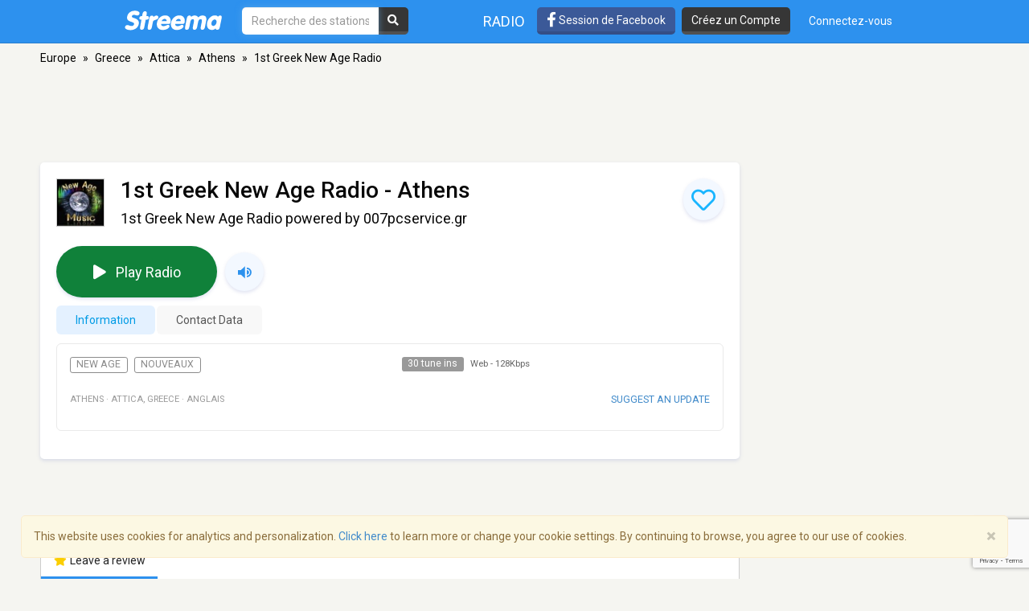

--- FILE ---
content_type: text/html; charset=utf-8
request_url: https://www.google.com/recaptcha/api2/anchor?ar=1&k=6LeCbKwfAAAAAGXbwG-wyQhhz9dxlXuTdtc_oCwI&co=aHR0cHM6Ly9mci5zdHJlZW1hLmNvbTo0NDM.&hl=en&v=PoyoqOPhxBO7pBk68S4YbpHZ&size=invisible&anchor-ms=20000&execute-ms=30000&cb=qfe4ggd7kve
body_size: 48631
content:
<!DOCTYPE HTML><html dir="ltr" lang="en"><head><meta http-equiv="Content-Type" content="text/html; charset=UTF-8">
<meta http-equiv="X-UA-Compatible" content="IE=edge">
<title>reCAPTCHA</title>
<style type="text/css">
/* cyrillic-ext */
@font-face {
  font-family: 'Roboto';
  font-style: normal;
  font-weight: 400;
  font-stretch: 100%;
  src: url(//fonts.gstatic.com/s/roboto/v48/KFO7CnqEu92Fr1ME7kSn66aGLdTylUAMa3GUBHMdazTgWw.woff2) format('woff2');
  unicode-range: U+0460-052F, U+1C80-1C8A, U+20B4, U+2DE0-2DFF, U+A640-A69F, U+FE2E-FE2F;
}
/* cyrillic */
@font-face {
  font-family: 'Roboto';
  font-style: normal;
  font-weight: 400;
  font-stretch: 100%;
  src: url(//fonts.gstatic.com/s/roboto/v48/KFO7CnqEu92Fr1ME7kSn66aGLdTylUAMa3iUBHMdazTgWw.woff2) format('woff2');
  unicode-range: U+0301, U+0400-045F, U+0490-0491, U+04B0-04B1, U+2116;
}
/* greek-ext */
@font-face {
  font-family: 'Roboto';
  font-style: normal;
  font-weight: 400;
  font-stretch: 100%;
  src: url(//fonts.gstatic.com/s/roboto/v48/KFO7CnqEu92Fr1ME7kSn66aGLdTylUAMa3CUBHMdazTgWw.woff2) format('woff2');
  unicode-range: U+1F00-1FFF;
}
/* greek */
@font-face {
  font-family: 'Roboto';
  font-style: normal;
  font-weight: 400;
  font-stretch: 100%;
  src: url(//fonts.gstatic.com/s/roboto/v48/KFO7CnqEu92Fr1ME7kSn66aGLdTylUAMa3-UBHMdazTgWw.woff2) format('woff2');
  unicode-range: U+0370-0377, U+037A-037F, U+0384-038A, U+038C, U+038E-03A1, U+03A3-03FF;
}
/* math */
@font-face {
  font-family: 'Roboto';
  font-style: normal;
  font-weight: 400;
  font-stretch: 100%;
  src: url(//fonts.gstatic.com/s/roboto/v48/KFO7CnqEu92Fr1ME7kSn66aGLdTylUAMawCUBHMdazTgWw.woff2) format('woff2');
  unicode-range: U+0302-0303, U+0305, U+0307-0308, U+0310, U+0312, U+0315, U+031A, U+0326-0327, U+032C, U+032F-0330, U+0332-0333, U+0338, U+033A, U+0346, U+034D, U+0391-03A1, U+03A3-03A9, U+03B1-03C9, U+03D1, U+03D5-03D6, U+03F0-03F1, U+03F4-03F5, U+2016-2017, U+2034-2038, U+203C, U+2040, U+2043, U+2047, U+2050, U+2057, U+205F, U+2070-2071, U+2074-208E, U+2090-209C, U+20D0-20DC, U+20E1, U+20E5-20EF, U+2100-2112, U+2114-2115, U+2117-2121, U+2123-214F, U+2190, U+2192, U+2194-21AE, U+21B0-21E5, U+21F1-21F2, U+21F4-2211, U+2213-2214, U+2216-22FF, U+2308-230B, U+2310, U+2319, U+231C-2321, U+2336-237A, U+237C, U+2395, U+239B-23B7, U+23D0, U+23DC-23E1, U+2474-2475, U+25AF, U+25B3, U+25B7, U+25BD, U+25C1, U+25CA, U+25CC, U+25FB, U+266D-266F, U+27C0-27FF, U+2900-2AFF, U+2B0E-2B11, U+2B30-2B4C, U+2BFE, U+3030, U+FF5B, U+FF5D, U+1D400-1D7FF, U+1EE00-1EEFF;
}
/* symbols */
@font-face {
  font-family: 'Roboto';
  font-style: normal;
  font-weight: 400;
  font-stretch: 100%;
  src: url(//fonts.gstatic.com/s/roboto/v48/KFO7CnqEu92Fr1ME7kSn66aGLdTylUAMaxKUBHMdazTgWw.woff2) format('woff2');
  unicode-range: U+0001-000C, U+000E-001F, U+007F-009F, U+20DD-20E0, U+20E2-20E4, U+2150-218F, U+2190, U+2192, U+2194-2199, U+21AF, U+21E6-21F0, U+21F3, U+2218-2219, U+2299, U+22C4-22C6, U+2300-243F, U+2440-244A, U+2460-24FF, U+25A0-27BF, U+2800-28FF, U+2921-2922, U+2981, U+29BF, U+29EB, U+2B00-2BFF, U+4DC0-4DFF, U+FFF9-FFFB, U+10140-1018E, U+10190-1019C, U+101A0, U+101D0-101FD, U+102E0-102FB, U+10E60-10E7E, U+1D2C0-1D2D3, U+1D2E0-1D37F, U+1F000-1F0FF, U+1F100-1F1AD, U+1F1E6-1F1FF, U+1F30D-1F30F, U+1F315, U+1F31C, U+1F31E, U+1F320-1F32C, U+1F336, U+1F378, U+1F37D, U+1F382, U+1F393-1F39F, U+1F3A7-1F3A8, U+1F3AC-1F3AF, U+1F3C2, U+1F3C4-1F3C6, U+1F3CA-1F3CE, U+1F3D4-1F3E0, U+1F3ED, U+1F3F1-1F3F3, U+1F3F5-1F3F7, U+1F408, U+1F415, U+1F41F, U+1F426, U+1F43F, U+1F441-1F442, U+1F444, U+1F446-1F449, U+1F44C-1F44E, U+1F453, U+1F46A, U+1F47D, U+1F4A3, U+1F4B0, U+1F4B3, U+1F4B9, U+1F4BB, U+1F4BF, U+1F4C8-1F4CB, U+1F4D6, U+1F4DA, U+1F4DF, U+1F4E3-1F4E6, U+1F4EA-1F4ED, U+1F4F7, U+1F4F9-1F4FB, U+1F4FD-1F4FE, U+1F503, U+1F507-1F50B, U+1F50D, U+1F512-1F513, U+1F53E-1F54A, U+1F54F-1F5FA, U+1F610, U+1F650-1F67F, U+1F687, U+1F68D, U+1F691, U+1F694, U+1F698, U+1F6AD, U+1F6B2, U+1F6B9-1F6BA, U+1F6BC, U+1F6C6-1F6CF, U+1F6D3-1F6D7, U+1F6E0-1F6EA, U+1F6F0-1F6F3, U+1F6F7-1F6FC, U+1F700-1F7FF, U+1F800-1F80B, U+1F810-1F847, U+1F850-1F859, U+1F860-1F887, U+1F890-1F8AD, U+1F8B0-1F8BB, U+1F8C0-1F8C1, U+1F900-1F90B, U+1F93B, U+1F946, U+1F984, U+1F996, U+1F9E9, U+1FA00-1FA6F, U+1FA70-1FA7C, U+1FA80-1FA89, U+1FA8F-1FAC6, U+1FACE-1FADC, U+1FADF-1FAE9, U+1FAF0-1FAF8, U+1FB00-1FBFF;
}
/* vietnamese */
@font-face {
  font-family: 'Roboto';
  font-style: normal;
  font-weight: 400;
  font-stretch: 100%;
  src: url(//fonts.gstatic.com/s/roboto/v48/KFO7CnqEu92Fr1ME7kSn66aGLdTylUAMa3OUBHMdazTgWw.woff2) format('woff2');
  unicode-range: U+0102-0103, U+0110-0111, U+0128-0129, U+0168-0169, U+01A0-01A1, U+01AF-01B0, U+0300-0301, U+0303-0304, U+0308-0309, U+0323, U+0329, U+1EA0-1EF9, U+20AB;
}
/* latin-ext */
@font-face {
  font-family: 'Roboto';
  font-style: normal;
  font-weight: 400;
  font-stretch: 100%;
  src: url(//fonts.gstatic.com/s/roboto/v48/KFO7CnqEu92Fr1ME7kSn66aGLdTylUAMa3KUBHMdazTgWw.woff2) format('woff2');
  unicode-range: U+0100-02BA, U+02BD-02C5, U+02C7-02CC, U+02CE-02D7, U+02DD-02FF, U+0304, U+0308, U+0329, U+1D00-1DBF, U+1E00-1E9F, U+1EF2-1EFF, U+2020, U+20A0-20AB, U+20AD-20C0, U+2113, U+2C60-2C7F, U+A720-A7FF;
}
/* latin */
@font-face {
  font-family: 'Roboto';
  font-style: normal;
  font-weight: 400;
  font-stretch: 100%;
  src: url(//fonts.gstatic.com/s/roboto/v48/KFO7CnqEu92Fr1ME7kSn66aGLdTylUAMa3yUBHMdazQ.woff2) format('woff2');
  unicode-range: U+0000-00FF, U+0131, U+0152-0153, U+02BB-02BC, U+02C6, U+02DA, U+02DC, U+0304, U+0308, U+0329, U+2000-206F, U+20AC, U+2122, U+2191, U+2193, U+2212, U+2215, U+FEFF, U+FFFD;
}
/* cyrillic-ext */
@font-face {
  font-family: 'Roboto';
  font-style: normal;
  font-weight: 500;
  font-stretch: 100%;
  src: url(//fonts.gstatic.com/s/roboto/v48/KFO7CnqEu92Fr1ME7kSn66aGLdTylUAMa3GUBHMdazTgWw.woff2) format('woff2');
  unicode-range: U+0460-052F, U+1C80-1C8A, U+20B4, U+2DE0-2DFF, U+A640-A69F, U+FE2E-FE2F;
}
/* cyrillic */
@font-face {
  font-family: 'Roboto';
  font-style: normal;
  font-weight: 500;
  font-stretch: 100%;
  src: url(//fonts.gstatic.com/s/roboto/v48/KFO7CnqEu92Fr1ME7kSn66aGLdTylUAMa3iUBHMdazTgWw.woff2) format('woff2');
  unicode-range: U+0301, U+0400-045F, U+0490-0491, U+04B0-04B1, U+2116;
}
/* greek-ext */
@font-face {
  font-family: 'Roboto';
  font-style: normal;
  font-weight: 500;
  font-stretch: 100%;
  src: url(//fonts.gstatic.com/s/roboto/v48/KFO7CnqEu92Fr1ME7kSn66aGLdTylUAMa3CUBHMdazTgWw.woff2) format('woff2');
  unicode-range: U+1F00-1FFF;
}
/* greek */
@font-face {
  font-family: 'Roboto';
  font-style: normal;
  font-weight: 500;
  font-stretch: 100%;
  src: url(//fonts.gstatic.com/s/roboto/v48/KFO7CnqEu92Fr1ME7kSn66aGLdTylUAMa3-UBHMdazTgWw.woff2) format('woff2');
  unicode-range: U+0370-0377, U+037A-037F, U+0384-038A, U+038C, U+038E-03A1, U+03A3-03FF;
}
/* math */
@font-face {
  font-family: 'Roboto';
  font-style: normal;
  font-weight: 500;
  font-stretch: 100%;
  src: url(//fonts.gstatic.com/s/roboto/v48/KFO7CnqEu92Fr1ME7kSn66aGLdTylUAMawCUBHMdazTgWw.woff2) format('woff2');
  unicode-range: U+0302-0303, U+0305, U+0307-0308, U+0310, U+0312, U+0315, U+031A, U+0326-0327, U+032C, U+032F-0330, U+0332-0333, U+0338, U+033A, U+0346, U+034D, U+0391-03A1, U+03A3-03A9, U+03B1-03C9, U+03D1, U+03D5-03D6, U+03F0-03F1, U+03F4-03F5, U+2016-2017, U+2034-2038, U+203C, U+2040, U+2043, U+2047, U+2050, U+2057, U+205F, U+2070-2071, U+2074-208E, U+2090-209C, U+20D0-20DC, U+20E1, U+20E5-20EF, U+2100-2112, U+2114-2115, U+2117-2121, U+2123-214F, U+2190, U+2192, U+2194-21AE, U+21B0-21E5, U+21F1-21F2, U+21F4-2211, U+2213-2214, U+2216-22FF, U+2308-230B, U+2310, U+2319, U+231C-2321, U+2336-237A, U+237C, U+2395, U+239B-23B7, U+23D0, U+23DC-23E1, U+2474-2475, U+25AF, U+25B3, U+25B7, U+25BD, U+25C1, U+25CA, U+25CC, U+25FB, U+266D-266F, U+27C0-27FF, U+2900-2AFF, U+2B0E-2B11, U+2B30-2B4C, U+2BFE, U+3030, U+FF5B, U+FF5D, U+1D400-1D7FF, U+1EE00-1EEFF;
}
/* symbols */
@font-face {
  font-family: 'Roboto';
  font-style: normal;
  font-weight: 500;
  font-stretch: 100%;
  src: url(//fonts.gstatic.com/s/roboto/v48/KFO7CnqEu92Fr1ME7kSn66aGLdTylUAMaxKUBHMdazTgWw.woff2) format('woff2');
  unicode-range: U+0001-000C, U+000E-001F, U+007F-009F, U+20DD-20E0, U+20E2-20E4, U+2150-218F, U+2190, U+2192, U+2194-2199, U+21AF, U+21E6-21F0, U+21F3, U+2218-2219, U+2299, U+22C4-22C6, U+2300-243F, U+2440-244A, U+2460-24FF, U+25A0-27BF, U+2800-28FF, U+2921-2922, U+2981, U+29BF, U+29EB, U+2B00-2BFF, U+4DC0-4DFF, U+FFF9-FFFB, U+10140-1018E, U+10190-1019C, U+101A0, U+101D0-101FD, U+102E0-102FB, U+10E60-10E7E, U+1D2C0-1D2D3, U+1D2E0-1D37F, U+1F000-1F0FF, U+1F100-1F1AD, U+1F1E6-1F1FF, U+1F30D-1F30F, U+1F315, U+1F31C, U+1F31E, U+1F320-1F32C, U+1F336, U+1F378, U+1F37D, U+1F382, U+1F393-1F39F, U+1F3A7-1F3A8, U+1F3AC-1F3AF, U+1F3C2, U+1F3C4-1F3C6, U+1F3CA-1F3CE, U+1F3D4-1F3E0, U+1F3ED, U+1F3F1-1F3F3, U+1F3F5-1F3F7, U+1F408, U+1F415, U+1F41F, U+1F426, U+1F43F, U+1F441-1F442, U+1F444, U+1F446-1F449, U+1F44C-1F44E, U+1F453, U+1F46A, U+1F47D, U+1F4A3, U+1F4B0, U+1F4B3, U+1F4B9, U+1F4BB, U+1F4BF, U+1F4C8-1F4CB, U+1F4D6, U+1F4DA, U+1F4DF, U+1F4E3-1F4E6, U+1F4EA-1F4ED, U+1F4F7, U+1F4F9-1F4FB, U+1F4FD-1F4FE, U+1F503, U+1F507-1F50B, U+1F50D, U+1F512-1F513, U+1F53E-1F54A, U+1F54F-1F5FA, U+1F610, U+1F650-1F67F, U+1F687, U+1F68D, U+1F691, U+1F694, U+1F698, U+1F6AD, U+1F6B2, U+1F6B9-1F6BA, U+1F6BC, U+1F6C6-1F6CF, U+1F6D3-1F6D7, U+1F6E0-1F6EA, U+1F6F0-1F6F3, U+1F6F7-1F6FC, U+1F700-1F7FF, U+1F800-1F80B, U+1F810-1F847, U+1F850-1F859, U+1F860-1F887, U+1F890-1F8AD, U+1F8B0-1F8BB, U+1F8C0-1F8C1, U+1F900-1F90B, U+1F93B, U+1F946, U+1F984, U+1F996, U+1F9E9, U+1FA00-1FA6F, U+1FA70-1FA7C, U+1FA80-1FA89, U+1FA8F-1FAC6, U+1FACE-1FADC, U+1FADF-1FAE9, U+1FAF0-1FAF8, U+1FB00-1FBFF;
}
/* vietnamese */
@font-face {
  font-family: 'Roboto';
  font-style: normal;
  font-weight: 500;
  font-stretch: 100%;
  src: url(//fonts.gstatic.com/s/roboto/v48/KFO7CnqEu92Fr1ME7kSn66aGLdTylUAMa3OUBHMdazTgWw.woff2) format('woff2');
  unicode-range: U+0102-0103, U+0110-0111, U+0128-0129, U+0168-0169, U+01A0-01A1, U+01AF-01B0, U+0300-0301, U+0303-0304, U+0308-0309, U+0323, U+0329, U+1EA0-1EF9, U+20AB;
}
/* latin-ext */
@font-face {
  font-family: 'Roboto';
  font-style: normal;
  font-weight: 500;
  font-stretch: 100%;
  src: url(//fonts.gstatic.com/s/roboto/v48/KFO7CnqEu92Fr1ME7kSn66aGLdTylUAMa3KUBHMdazTgWw.woff2) format('woff2');
  unicode-range: U+0100-02BA, U+02BD-02C5, U+02C7-02CC, U+02CE-02D7, U+02DD-02FF, U+0304, U+0308, U+0329, U+1D00-1DBF, U+1E00-1E9F, U+1EF2-1EFF, U+2020, U+20A0-20AB, U+20AD-20C0, U+2113, U+2C60-2C7F, U+A720-A7FF;
}
/* latin */
@font-face {
  font-family: 'Roboto';
  font-style: normal;
  font-weight: 500;
  font-stretch: 100%;
  src: url(//fonts.gstatic.com/s/roboto/v48/KFO7CnqEu92Fr1ME7kSn66aGLdTylUAMa3yUBHMdazQ.woff2) format('woff2');
  unicode-range: U+0000-00FF, U+0131, U+0152-0153, U+02BB-02BC, U+02C6, U+02DA, U+02DC, U+0304, U+0308, U+0329, U+2000-206F, U+20AC, U+2122, U+2191, U+2193, U+2212, U+2215, U+FEFF, U+FFFD;
}
/* cyrillic-ext */
@font-face {
  font-family: 'Roboto';
  font-style: normal;
  font-weight: 900;
  font-stretch: 100%;
  src: url(//fonts.gstatic.com/s/roboto/v48/KFO7CnqEu92Fr1ME7kSn66aGLdTylUAMa3GUBHMdazTgWw.woff2) format('woff2');
  unicode-range: U+0460-052F, U+1C80-1C8A, U+20B4, U+2DE0-2DFF, U+A640-A69F, U+FE2E-FE2F;
}
/* cyrillic */
@font-face {
  font-family: 'Roboto';
  font-style: normal;
  font-weight: 900;
  font-stretch: 100%;
  src: url(//fonts.gstatic.com/s/roboto/v48/KFO7CnqEu92Fr1ME7kSn66aGLdTylUAMa3iUBHMdazTgWw.woff2) format('woff2');
  unicode-range: U+0301, U+0400-045F, U+0490-0491, U+04B0-04B1, U+2116;
}
/* greek-ext */
@font-face {
  font-family: 'Roboto';
  font-style: normal;
  font-weight: 900;
  font-stretch: 100%;
  src: url(//fonts.gstatic.com/s/roboto/v48/KFO7CnqEu92Fr1ME7kSn66aGLdTylUAMa3CUBHMdazTgWw.woff2) format('woff2');
  unicode-range: U+1F00-1FFF;
}
/* greek */
@font-face {
  font-family: 'Roboto';
  font-style: normal;
  font-weight: 900;
  font-stretch: 100%;
  src: url(//fonts.gstatic.com/s/roboto/v48/KFO7CnqEu92Fr1ME7kSn66aGLdTylUAMa3-UBHMdazTgWw.woff2) format('woff2');
  unicode-range: U+0370-0377, U+037A-037F, U+0384-038A, U+038C, U+038E-03A1, U+03A3-03FF;
}
/* math */
@font-face {
  font-family: 'Roboto';
  font-style: normal;
  font-weight: 900;
  font-stretch: 100%;
  src: url(//fonts.gstatic.com/s/roboto/v48/KFO7CnqEu92Fr1ME7kSn66aGLdTylUAMawCUBHMdazTgWw.woff2) format('woff2');
  unicode-range: U+0302-0303, U+0305, U+0307-0308, U+0310, U+0312, U+0315, U+031A, U+0326-0327, U+032C, U+032F-0330, U+0332-0333, U+0338, U+033A, U+0346, U+034D, U+0391-03A1, U+03A3-03A9, U+03B1-03C9, U+03D1, U+03D5-03D6, U+03F0-03F1, U+03F4-03F5, U+2016-2017, U+2034-2038, U+203C, U+2040, U+2043, U+2047, U+2050, U+2057, U+205F, U+2070-2071, U+2074-208E, U+2090-209C, U+20D0-20DC, U+20E1, U+20E5-20EF, U+2100-2112, U+2114-2115, U+2117-2121, U+2123-214F, U+2190, U+2192, U+2194-21AE, U+21B0-21E5, U+21F1-21F2, U+21F4-2211, U+2213-2214, U+2216-22FF, U+2308-230B, U+2310, U+2319, U+231C-2321, U+2336-237A, U+237C, U+2395, U+239B-23B7, U+23D0, U+23DC-23E1, U+2474-2475, U+25AF, U+25B3, U+25B7, U+25BD, U+25C1, U+25CA, U+25CC, U+25FB, U+266D-266F, U+27C0-27FF, U+2900-2AFF, U+2B0E-2B11, U+2B30-2B4C, U+2BFE, U+3030, U+FF5B, U+FF5D, U+1D400-1D7FF, U+1EE00-1EEFF;
}
/* symbols */
@font-face {
  font-family: 'Roboto';
  font-style: normal;
  font-weight: 900;
  font-stretch: 100%;
  src: url(//fonts.gstatic.com/s/roboto/v48/KFO7CnqEu92Fr1ME7kSn66aGLdTylUAMaxKUBHMdazTgWw.woff2) format('woff2');
  unicode-range: U+0001-000C, U+000E-001F, U+007F-009F, U+20DD-20E0, U+20E2-20E4, U+2150-218F, U+2190, U+2192, U+2194-2199, U+21AF, U+21E6-21F0, U+21F3, U+2218-2219, U+2299, U+22C4-22C6, U+2300-243F, U+2440-244A, U+2460-24FF, U+25A0-27BF, U+2800-28FF, U+2921-2922, U+2981, U+29BF, U+29EB, U+2B00-2BFF, U+4DC0-4DFF, U+FFF9-FFFB, U+10140-1018E, U+10190-1019C, U+101A0, U+101D0-101FD, U+102E0-102FB, U+10E60-10E7E, U+1D2C0-1D2D3, U+1D2E0-1D37F, U+1F000-1F0FF, U+1F100-1F1AD, U+1F1E6-1F1FF, U+1F30D-1F30F, U+1F315, U+1F31C, U+1F31E, U+1F320-1F32C, U+1F336, U+1F378, U+1F37D, U+1F382, U+1F393-1F39F, U+1F3A7-1F3A8, U+1F3AC-1F3AF, U+1F3C2, U+1F3C4-1F3C6, U+1F3CA-1F3CE, U+1F3D4-1F3E0, U+1F3ED, U+1F3F1-1F3F3, U+1F3F5-1F3F7, U+1F408, U+1F415, U+1F41F, U+1F426, U+1F43F, U+1F441-1F442, U+1F444, U+1F446-1F449, U+1F44C-1F44E, U+1F453, U+1F46A, U+1F47D, U+1F4A3, U+1F4B0, U+1F4B3, U+1F4B9, U+1F4BB, U+1F4BF, U+1F4C8-1F4CB, U+1F4D6, U+1F4DA, U+1F4DF, U+1F4E3-1F4E6, U+1F4EA-1F4ED, U+1F4F7, U+1F4F9-1F4FB, U+1F4FD-1F4FE, U+1F503, U+1F507-1F50B, U+1F50D, U+1F512-1F513, U+1F53E-1F54A, U+1F54F-1F5FA, U+1F610, U+1F650-1F67F, U+1F687, U+1F68D, U+1F691, U+1F694, U+1F698, U+1F6AD, U+1F6B2, U+1F6B9-1F6BA, U+1F6BC, U+1F6C6-1F6CF, U+1F6D3-1F6D7, U+1F6E0-1F6EA, U+1F6F0-1F6F3, U+1F6F7-1F6FC, U+1F700-1F7FF, U+1F800-1F80B, U+1F810-1F847, U+1F850-1F859, U+1F860-1F887, U+1F890-1F8AD, U+1F8B0-1F8BB, U+1F8C0-1F8C1, U+1F900-1F90B, U+1F93B, U+1F946, U+1F984, U+1F996, U+1F9E9, U+1FA00-1FA6F, U+1FA70-1FA7C, U+1FA80-1FA89, U+1FA8F-1FAC6, U+1FACE-1FADC, U+1FADF-1FAE9, U+1FAF0-1FAF8, U+1FB00-1FBFF;
}
/* vietnamese */
@font-face {
  font-family: 'Roboto';
  font-style: normal;
  font-weight: 900;
  font-stretch: 100%;
  src: url(//fonts.gstatic.com/s/roboto/v48/KFO7CnqEu92Fr1ME7kSn66aGLdTylUAMa3OUBHMdazTgWw.woff2) format('woff2');
  unicode-range: U+0102-0103, U+0110-0111, U+0128-0129, U+0168-0169, U+01A0-01A1, U+01AF-01B0, U+0300-0301, U+0303-0304, U+0308-0309, U+0323, U+0329, U+1EA0-1EF9, U+20AB;
}
/* latin-ext */
@font-face {
  font-family: 'Roboto';
  font-style: normal;
  font-weight: 900;
  font-stretch: 100%;
  src: url(//fonts.gstatic.com/s/roboto/v48/KFO7CnqEu92Fr1ME7kSn66aGLdTylUAMa3KUBHMdazTgWw.woff2) format('woff2');
  unicode-range: U+0100-02BA, U+02BD-02C5, U+02C7-02CC, U+02CE-02D7, U+02DD-02FF, U+0304, U+0308, U+0329, U+1D00-1DBF, U+1E00-1E9F, U+1EF2-1EFF, U+2020, U+20A0-20AB, U+20AD-20C0, U+2113, U+2C60-2C7F, U+A720-A7FF;
}
/* latin */
@font-face {
  font-family: 'Roboto';
  font-style: normal;
  font-weight: 900;
  font-stretch: 100%;
  src: url(//fonts.gstatic.com/s/roboto/v48/KFO7CnqEu92Fr1ME7kSn66aGLdTylUAMa3yUBHMdazQ.woff2) format('woff2');
  unicode-range: U+0000-00FF, U+0131, U+0152-0153, U+02BB-02BC, U+02C6, U+02DA, U+02DC, U+0304, U+0308, U+0329, U+2000-206F, U+20AC, U+2122, U+2191, U+2193, U+2212, U+2215, U+FEFF, U+FFFD;
}

</style>
<link rel="stylesheet" type="text/css" href="https://www.gstatic.com/recaptcha/releases/PoyoqOPhxBO7pBk68S4YbpHZ/styles__ltr.css">
<script nonce="Th_ESAlNgkSIlW_D6eYGEw" type="text/javascript">window['__recaptcha_api'] = 'https://www.google.com/recaptcha/api2/';</script>
<script type="text/javascript" src="https://www.gstatic.com/recaptcha/releases/PoyoqOPhxBO7pBk68S4YbpHZ/recaptcha__en.js" nonce="Th_ESAlNgkSIlW_D6eYGEw">
      
    </script></head>
<body><div id="rc-anchor-alert" class="rc-anchor-alert"></div>
<input type="hidden" id="recaptcha-token" value="[base64]">
<script type="text/javascript" nonce="Th_ESAlNgkSIlW_D6eYGEw">
      recaptcha.anchor.Main.init("[\x22ainput\x22,[\x22bgdata\x22,\x22\x22,\[base64]/[base64]/[base64]/bmV3IHJbeF0oY1swXSk6RT09Mj9uZXcgclt4XShjWzBdLGNbMV0pOkU9PTM/bmV3IHJbeF0oY1swXSxjWzFdLGNbMl0pOkU9PTQ/[base64]/[base64]/[base64]/[base64]/[base64]/[base64]/[base64]/[base64]\x22,\[base64]\\u003d\x22,\x22woLCtGTDj8KnA8OxfcORS8O1wqvCk8KuX8O6woHCtMOMaMOKw5rDgMKLLxDDkSXDr2nDlxpedhUUwrDDhzPCtMO6w4rCr8Olwp1xKsKDwop2Dzh/wo1pw5RjwrrDh1Q2wrLCixk2JcOnwp7CpsKZcVzCr8OsMMOKP8KZKBkAfHPCosK+bcKcwopQw5/Cig03wqQtw53CosK0VW1rUC8KwprDsxvCt17CoEvDjMO/HcKlw6LDkRbDjsKQfCjDiRRNw5gnScKCwonDgcOJAMOYwr/[base64]/Do8OFAcOSR8ONUUJOZhbCmRodwqbCrHnDqSlLaV07w6BrRsKzw7N3QwjCh8O0e8KwbcO5LMKDd0NYbDnDq1TDqcOKVMK6c8O/w4HCox7CsMKzXiQpNFbCj8KAfRYCCFAAN8Kww73DjR/CuivDmR4Wwpk8wrXDpRPClDl9b8Orw7jDi2/DoMKUFxnCgy1kwqbDnsOTwqxNwqU4VsOLwpfDnsOPJH9dSyPCji0twqgBwpRiJcKNw4PDpsOsw6MIw5ouQSgQc1jCgcKMMwDDj8OsX8KCXT/Cu8KPw4bDu8OuK8OBwrg+UQYYwoHDuMOMfVPCv8O0w6LCt8OswpYuG8KSaEk7O0x7NsOeesKsecOKVjTCkQ/DqMOqw6NYSRjDicObw5vDhRJBWcOmwpNOw6Juw7MBwrfCmWsWTTfDkFTDo8O7e8OiwolLwprDuMO6wqvDkcONAFhQWn/DsFg9wp3DggU4KcOdG8Kxw6XDosOFwqfDl8KswrkpdcOTwpbCo8KcZ8KFw5wIfcKXw7jCpcOwaMKLHjDCrQPDhsOIw6JedH8uZ8Kew6HCkcKHwrx2w4BJw7cTwpxlwoscw7tJCMKJDUYxwqfCvMOcwoTCh8KbfBE/[base64]/[base64]/[base64]/DrjzDjMOsw4jDtW11dcOuwpBbw7TDjj/DtMKlwpkXwr0bZHrDvz0sSDHDpsOXVcOwIMKuwqPDsQkofcK3wrAnw7rCtmM4esOLwo08wpTDuMK7w7RewrcDPQ5sw4MrNlDCvsKiwo1Pw5/DpAZ4wrsTVy1pWQ7CuX1twqXDosKDacKfBMOlUQTCh8Kaw6nDtMO6wqpPwp0BHQHCoibDrxx8w5rDnVt+Ik/DskRDYBwzw7vDmMKxw7Mqw6nChcOwKsKAGcKnA8KLOlYIwr3DnzvCuSjDuh/[base64]/aE0Bw4zCsibCvjDCtcOGw43Dgghiw4tOw7c/F8OBw6HDsER9wp4GCENkw7UVA8OCDCrDjQgTw7AZw5HCsFpIJjtiwrg+EcOOFXJ1PsK3cMKXAEFjw4/DgsOiwrlYLE/CiRHChmTDhH17OjzChhvCiMKzAsOBwrA9ThU0w406ZxXCjj51fCIPejplHCUxwrdTw4B1w5QfWsOmC8OrbnPCqxcLOQHCmcONwqHDvMO6wph8c8OUG3vCsHjDsRRQwoQKcsOyVA5/w7Ybw4HDicO0woIQWR48w4EUE2bDtcKSeCo1TAZ7QmJjSTxZwpx2woTCgi00w7Ygw6o2wo1Zw5Q/w40GwqEcwpnDjBXCmzFkw5/DqGMWKTAadHocwoFrAlkVVmfCncO3w77DonrCikTDoDfDjV8YD1lTK8OSwr/[base64]/w5wBwoDDnh/Cq3V0FH/DqcO1KBsnw50lwqxHZDvDgxjDncKWw7oRw6zDgkwlw7Qmwp1FO0bCncOAwrApwokywqgLwoxWwo1hwp0iQDkawqrCoTrDl8KNw4LDn1MsP8Kuw5LDosKUPAlLNRDDlcKEIDnDl8ONQMOIwqvCnydwIsKrwph/[base64]/CrB9iwqzDmyV1IWrClnDDo8KwSm56w5HDlsO8w5EDwrfDmUDChE/ConDCoiIoJDvCtMKqw6xMOsKCGAxdw7sVw5cew77Dt18oBcKew4PDuMK2w73DvcKnOMOpLsOxMMO7K8KCJcKawoPCqcOcOcKDfU02wqXClsKXQ8OyHcO6RyfDkxTCv8O9wo/DjsOqGglXw7HDk8OpwqZgworCiMOhwozDqcK4I07Dvn3Cq3fCp17ChsKECETDnV4uWMKew6QUIMOGQMKiw7ASw5fDgwPDlAc/w63CgcOUw6sKW8K3ZREfOcOUB13CpzfDucOccH8TXMKeAhsCwq0JQEjDmV06LHDCo8OuwqoCbUzDskjDlm7DunUhw7l2woTDv8KgwrzDqcKpwqbDkRTCmsOkCxPCr8OKIcOhwoI/[base64]/CksKSc8OdJsKuw5LDowfCiznDvsOmwofDm1Rkw5TCgcKhw6AAJMKMSsOrwqrCshzDtgrDvBMVYsKNTA3Do1RbBcK1w7s6w5Vae8KWaDwYw7rCijl2QyZAw4XDrsKZeCjDl8Oxw5vDk8OSwpJADVQ/w4/CgMOjwo4Hf8Kgw6HDsMK6GMKlw6nDo8K3wqPCrWsqFcOhwqsEw5YNHsKDwpTDhMKTdSTDhMOBfBjDncKrBm3DmMK4wrPDsSvDsgPCgcKUwot+w6fDhsKrcEzDuQ/Cm2HDqcOcwqXDtTfDon4Iw78fE8O/XMO3w6XDuDvCuEDDojnDpDlaLmAnwqY1wq7CnSMQTsOyLsOEw7gXcy0Xwokrc2XDnS/Dk8Ovw4jDt8K3wrsMwotUw5RscMOEw7YQwqDDtMKmw5sFw7bCoMKKVsOjesOVAcOkPDAmwrxEw413JsO6wo4hXiDDtMK1JcOMbAjCnsK/w4zDhj/Cu8K5w7gQw4sKwrcAw6PClXEVIcK5cWlgKsOlw7l4PTQawpHCpyjCk39tw6TDnW/DmQPCumt5w541wq7Dn2hTbELDjGjChcKvw59Jw4VHJcKpw5TDoXXDkMOpwqFkworDqMOtw5HDgybDuMOwwqUcRMOkdg3CiMOEw5w9Tjx3w5ovTcO1wqjCilfDh8O/w5/CmDnCgMOaTELDqWXCtCbCrh9tJ8KkVsKxfcKCd8KZw4E1S8K3Tn9NwqJLI8Ksw7HDpjpTF0J/V1thw6/DusKxwqE7XMOGYwpLKUFmXsKNfghiJmJYDw8Mwqg4GMKqw4wMwqDDqMOgwoRdOAV1PcOTw453wrrCqMObfcO2a8ODw73CssKDL24KwrTCucKsAcOHccKCw6vDhcOMw7pcFEUYQcKveRVzF2IBw53CocKrTkNDWF1qfMK7wpJAwrRHw7YGw7s4w4/CrWgMJ8Ozw544XMO/wrXDhiE7w5zDknHCv8KQYlvCs8OxaQAew7Zow7J8w5cbWsKVY8OlB1DCtcO9VcKMBAkmVsO3w7Y0w4xAOcK8XH45wrfCukAAAcK7A3/DtHbCvcKzw5XCrCRbTMKUQsKoIj/[base64]/[base64]/[base64]/Dj8O0Y8KwcsKBw6rDkhVPwq0KwpM2XcKVBwzDhMKow6zCpF/[base64]/[base64]/CoWPCtzHDnMO3fyHCs0lww6nCoRMGwpvDp8Kkw5jDhD/[base64]/CiMKhw7rCpsKTwoxzawbCkMKgwphWLsOqw4PCkRHDrcOmwonCkk5eecKLwqoXFsKOwrbCnEJEB1fDkmgww4DDncKZwowhcRrCryJ/w5TClnU/Bk7Cpm9nCcOOwpt4S8O2ayh/w7/DqcKswrnDrcOZw6XDm17DvMOjwpjCkETDu8Ovw43Co8Omw4pAC2TDtsKww5fClsOPLhYSP0LDqcKcw6wiecOPRcOew60Wf8Kvw4A/[base64]/[base64]/CkcK6AMKOw6/DjxbCuDPDt8OMNS4dwrnDlMO/ei83wpBtwqELO8OowpVKHsKhwp7DozXCoBIfPcKdw7vCjz8Uw5LCsBo4w71Hw5Bqw40oK13CjgTCpUXCn8OndsO1DcKSw6bCicKJwpEMwpbCq8KWDcOIw5pxwodWaRdOLF4Uwr7CmcOGICPDosKaccKAFsKOK0DCoMOJwr7DhWwUWzLDicKKc8O5wqEHRDjDhURBwq/[base64]/DhcOZZEBRw59twrJnw4kXw7wDHsK/woHCsT5WB8KOLsOdw7nDjMKMGzDCrU7CnsOOM8KpQ3LCkcOJwqvDssO5Y3bDqk8Pw6UHw4PCh1BJwqs8YyPDtMKAOsO4wq/CpRoNwo0NJTDCiAvCtxU+YcOmaTjCjzHDhkLCisK4WcKVLEDDi8OLWiJMZ8KZRnPCqsKZbcOVbMOjwrB/aR/DjMKAAMOJTsOywqrDqMKuwrnDtHHCkVowFMOWSU3DkMKZwqsGwq7CrsKNwqbCpFEGw4gBwq/Cs0TDhHhjGTZyJsORw4XCiMOyB8KOOMO1cMOTSgxxRQZLWcKuwqgwaQ7Dk8KMwp7Cu0MJw6HCj1doKMO/XjDDqMODw6rCpcOTDCNOH8KReGDCtxIXw6PCn8KXI8Otw5LDoQ3DpD7DpU7DijrDqMOkwqLDhcO9w4kXwozClFbDicOnfRt9w6wowrfDkMOSwqbCr8OgwoNJwrPDkMKbdG7Cn2fDiEpaNsKuecOgSj9LNwfCiFQDw5VuwrXDlRckwrcdw61hPD/DuMKgwr/[base64]/[base64]/ChEopaMO5wqstwrzCl03DsE3DmcO9wrbDuWnCs8KOw6zDqMKNTVcJJcKBwozCk8OIemPDlFXCvcKQRVDCr8KgEMOGwqXDq2HDvcOIw7bCt1cmwpkjwqDCksOOwovCh1NSRhjDnnPDtcKIC8OXNTFDK1YUWcKawrJ/wrrCj0QJw4F1wptOPFJZw4MuGFrCl2PDnQdwwrdUw6bCh8KmdcOgCgUFwpjCqMOLGV5lwqgQw756UhLDisOxw545esO/wrjDrjtnCMOfwrjCpBAOwqlKMcKcWE/CtC/[base64]/Cq0UZB8Onw4TCn8KGwqLCvF3DlsKxEytgdcOGD8O5bSFxXsOfJQDCrcKmDQk/w5wAf3t3wo/CnMODw4/DosObZDZAwrIpwo89w4XDhiAuwpoLw6PCqsOMX8Kuw5HCimjCgsKrMTg+esKLw4rCnHoCYSbDlGLDqwBPwpfCh8K+ZAnCoUYxCcOywp3Ds1DDvcOHwppDw71zK0U3E35Mw7bCvMKJwrUeI2zDugTDg8OUw6/DtwfDqcOpZwLDnMKsf8KpVsKswr7ChTvCosKbw6vDqRvDo8O/wprDq8O/w54cw7cPSsOSSA3Cr8KEwp/ClWLCucKawrjDvAdBJsOpw77CjhLDrVvDl8K5K07CugHCusKMHVbDgwVtWcKmw5TCmC8bWFDCj8K0wqJLSAwBw53Dt0fDgkR5NVt1w6rCnwckH1FDMCnCkF9aw7HDoVLCnCnDjsK/[base64]/U1wgwq3DjCwYM8KNek/[base64]/Cp8OdwqLCn8Oqw7jCoSJhw7B7w49twqMSU8KAwpYzOEnCicOaak/[base64]/Dn8Kef35owrvCuH06C1wCw7vDtsOfcMKIw7HCvsOawpXDl8O+woYHw4QeAxJ3UsO7wpTDsQ01w7DDq8KIPMKWw4TDn8OSwrrDrMOxwpjCsMKAwo3CtDzDpEXCjsKUwqdZdMOjwpgwOHPDkhEjCR3DocOhb8KUUMKVw4DDoht/VcKZBlPDkcKBfMO7wqBpwo0iwpJ4OsOZwqtQbsOlUzVKw65Mw5rDvzPDpxEsa1PCj2vDrR0Uw6k5wovColQww5fDrsKIwqIHCXLDrEnCs8OzIV/DtsOxwqY5dcOGwoTDrgg5wrc4wr3CiMKbw7Ikw6BzDm/ChA4Mw4VUwqTDtMO4FWvCsGwBGHbCrcOvwoMsw57CtD7DtsORw6PCn8KpL2Yxwo1iwqJ9JcOxBsK4w6TChcK+wqDDtMOewrsANEbDqUlkMzN0w79Xe8KCw4UFw7N8wonDrcO3ZMODKG/CqETDmR/Ch8OVZh8Yw4DDrsKWU0rDkQQVwrjCicO5w6fDpGxNwpphETPClsOrwokAwqp+wpdmwrXDhyXCvcOTYH/Cg1QwQm3DkMKuwqvDm8KAZAwiw5HDvMORwpVYw6Mlw51XFjHDklvDuMK1w6LDjsK7w5Aowq7CvETCoQZKw7XCh8KrTEFgw4UFw6jCi2gRXcOoaMOKbsOndcOowrzDlH7DmMOsw7jDg0YTNMKSEsOVAUvDtlx3acK+TcK+wp3DrHIbRAHDtsKqwo/[base64]/CnzLCosO5w6zCvBLDgz83w517wqLDo0UIwrDCpcK4wqvDg0bDmnrDmxfCtGhDw57CskofNcKORC/DmsK3McK6w7vDlgcaWcO/CxvCmTnCnyt8wpZow7HCrznDvXXDsVDCs3F8TcOxcsKFJ8OHSFLDlcKzwp0bw5bDnsOVw4/DocO7wrvCp8ODwo7DksOJwpwdQ1hQSFPCusONJH0pw54OwrsNw4fChCjCp8OgEnLCoRbCi3LCkHU5XhLDjRB/UTBewrkTw7t4RSrDpcK6w4zDusO5TDByw5dFZMKvw58xwp5fSMO8w6XChRcJw51mwobDhwViw7hKwrXDlhDDnx/[base64]/CoFZfSxkeRFbDmzzCpwDDmxdFGMODwopHw6bCknLCkcKPwqfDj8KvYVTCjsKowpEfwoLCpMKNwrAJdcK6GsOQwovCucOswr4zw5BOAMK4w77CsMOyGsOGw5MvG8Ojwp52TGXDthzDj8KUS8KoaMO4worDuCZXUsOeWcOQwrNAw5sIw6Nhw7A/DMKcYDHCmnFxwp84R2chE23CtMKNwpAmQcObw4bDi8O/w44fdwZeOMOIw7xZwpt1GxlAY0/Cg8KaMCzDssOqw7YuJA/[base64]/CmCzDn8K4w7o7w5ofwqAmcMOhwo8ywp4Cw7/CgCNTNcKJwrgqw4sgw6vCqkdpal3CucO1CiZRworCvsOQwo7CmmjDsMKZNGdcYEw0w7sxwpzDoxfCqHFsw6xVVnPDmMKZacOuIMKdwr7Dq8KMwobCtyvDoU1Tw5LDv8KRwqh5ZsKqNk/DtsOBUFzDsD5Qw7Ffw6IpBVLCoHd8w6LCv8K1wr0Xw44kwqbCj3xvQsOLwo0jwoVuwpIVXhfCpwLDmRxGw4LCpsKiw5LCpWVRw4VlKQ3Dui/DjsKAQsOMwoPDhx/CvcOswoodwpcpwq9COXjCm1MsCMOUwq0DUW/DicK5wpNfw5IiCMK2e8KjOFZcwqlVw6xIw6MIw7BDw48jw7TDncKMFsObWcOywopuZsKcBMKLwrBTwo3CpcO8w6DDmX7DjsKrWgg/[base64]/CkBQLwqDDqsOXw6pWLMOrU8OFQW/[base64]/DmzHCmcK5w5YcwoJJFHjDvsO+bcOsZBsrJsOyw53CnWXDgnzCtMKGa8KZw6Rgw5DCggg4w6cuwoHDksObcRcUw5wUQsKKH8OwMTRZw6/[base64]/DlgDCssKnw7hwwrHCm8OEw6rCo8KTwqgrwoPCkQ1JwoPCpsO5w57ChMOCw7bDlRUKwoFrwpDDicOKwqHDtk/[base64]/[base64]/wp4Za8KSMWJawpXDqsKcwrBMwoMHw5IkHMOvw5nCgcO3P8O1fFJLwqfChcOsw5DDp3fDvwDDmMKjQMOYLi01w4LCgcKYwpcWD3Ncw6nDpk/CiMO+TMKHwoFsXjTDvmzCsiZnw5FOJDg5w6pew63Dl8OGG3bCuAfCk8ORZ0TCmQfDvMK8wqhpwr7CqcK0MGLDrhUwMCbDjsOawrjDpMOnwo5cTcOiO8KTwoVFEzcoX8O/[base64]/[base64]/wpkreTQySTJrPsK7w6cZVAsUwpkrB8KdwqzDp8K1cS3DocOOw7JVLgDDrkQywpYkwpRBKMK8w4TCrisxVMOGw5QTwoPDkj/DjsOBFsKgLcKMDUjDnRrCg8OXw67CvBgve8O0w4nClsOAPl7DiMOHwr0lwqjDlsO+EsOmw6rCvsKBwrvChMOvw5nCsMOFdcO/[base64]/CncOHwot4akMiw5QeKizDhmcecSE0w4lbwpcjN8KzesKgMGPCr8KadMOPRsKZYHPDoXFWKgUHwrwPwrc1YgQoMWU0w53CmMOvLcOAw6nDhsO5YMKJwo/DijQrJ8O/wrwgwp0vSm3CjyHCksKGwqnCnsK1wonDs1VUw7rDlklMw4wldmRubcKJdcKrH8OxwonChsKswqPCqcKpHlh2w5FBDsKrworCnHR9RsOoQMOwXcO2w4nCu8Kuw6DCrT4sSsOpFMKcQ2IHwqDCocO1d8KeTcKZWEECw4TCtSgSBgYHwrjCgAvDqcKvw4/Dq3fCuMOXPg7CrsK+GsKAwq/CqglPasKLFsO1aMKXFcOjw57Cvl/Cq8KAYEhUwrtpWMO3G24ENcKwLcOgw6DDjMKQw7TCtMOxIcKfWyN/w6fCvcKIw688wrfDvG/[base64]/cncfLcK2wrLDmggLwpZxSsKMGsOyfzbDg0tCM0bCjB9Jw7MwJsKaDMKLw77Dl3PCmDjDo8KHaMO9wqzCp0/[base64]/DgMOmEw3DiMK4Pw7CmGnCqFXCqsKew7QrYsO0WH1JdQl8ZxU7w4LDricDwrHDsnzCsMKhwrIyw4nDqHs/I1rDrkkDP3XDqgorw7wxDxzCkcOzwo/DqBdSw6k4w47Dt8Krw57CjFXChsKVw7knwoXDuMO6bsOGdwhKw4gZI8KRQ8KLTgBIWsK6wrHCi0/DnQpVw54QIsKFw63DpMOGw4lrfcOEw7rCqF3ClnY0XVcZw6dyVknCtMKFw5VPNTpoeUcOw45VwqsuA8KPQRQAw6Nhw71rWyHCvsOgwp5tw7nDoUFpWMOEZ2Q+dcOnw5DDgsOiCMK1PMOQbcKLw7ITG1ZRwo9FPkzCvibCusKzw44Zwpouwr0Keg/[base64]/fX/DiBbCvsOcXsOJcCLDvEbCq2TDiCvCpsOPET9nwph+w6jDhcKFw4bDpX/ChcOkw67Ck8OSUgXCnyLDi8ODLsOjccOmCcKKZMOQw7TDkcOYwo5OfBrDrBbCscODZMK0worChsOCFWorYMOyw4V5K11awoJmJg/Ch8OrNMKSwocTfcK+w5www53DmsK/wrrDj8KNwr7Ct8OVEEPCo3wqworDlD3CmSTCgMKwKcOhw4RsDsKNw5IxUsONw5M3Un4Vw7Brw7XCksKuw4XCr8OBEBJ/DcO0wpzCvTnCk8OUWcOkwpXDscOSw6LCpQfDuMOiwp9AI8OOWF0MJ8K5P1vDiH8VUsO8BcKOwp98M8OYwqXCi10BeVoJw7AAwo3Du8O7wrrCgcKcUSlmTcKEw74Kwo3Cogl4YMKhwoDCqcKsGwEHDcOuw4oBw5zCn8KSMxzCtkPCmcKcw6x/w7XDucKrdcK7Gx/DmsOoDxDCvMO7wqzCocKmw6l3w5vCn8OZaMKTe8OcZEDDgsKLf8KCwpoHfjRBw7nCgcOfGWJ/PcOmw7g0wrjCm8OFJsOQw5suw4AjWRZQw50TwqM/[base64]/ComgFNmTDosKPGGfDoX7DlsOZDhNhHjzDpUHCnMKuYEvDr1fDmsOYbsO3w6ZNw7jDpcOawqJ+w5bDi1Jzwp7CoU/CiEHDpcKJw5kEQXfCrMOew7rCqS3DgMKZUsODwpEeAsO8OWDDocKBwo7Drx/[base64]/HcKGLMOxw6HDgcKxLQnDqDdUIg/DiBbDr3XCoMKbQMK7fG/Dpi1yRMKawpHDj8K/w701VEFrwpYcfHvClGlxwrNEwqsjwq7Crl/Cm8OXwpPDpADDuGVAw5XDkMK2JsO+JV7DkMKtw50WwoTCj28JSMKuH8K0wp8Hw5Utwrk2XMKLQj43woHDmcK/wq7CsmvDssKewpoOw4wwXX0fwrw3D3IAXMKYwoXCngTCoMOwJMOdw5t4wqbDsQ1HwpPDpsOfwoECC8O+W8KzwpBGw6LDqMKqLcKMIhIAw6QlwrfCmsOoIsO4wqjCm8KswqnCqBIYFMKzw6o7dQ5HwqPCsRPDg3jCgcKGUErCmC/ClsKtJAhXWTwefcKcw4JUwqN3HjTConA0w4TDlQZewpXCpmnDscOMZF5awoUUdE85w51OccKKasKqw5dpEcOvKyfCsElhMhnDusOBD8KvWnERUw7DlMORMxnCvEzCiV3DnHkjw7zDgcOQYsOuw7bDscOpw4/DvEA/w5TClTHDlhbCrTsnw7Ilw7rDj8OdwpPDkcKYQMKow5rCgMOFwoLCuQFgRh/[base64]/CgiQlTTk9w6dzAcKjwobClsOcw4rDvsOnw6MUwqhMw64tw5Yhw6TDlkPDhsKUL8OueH9je8KCwqNNZ8OeBipZUsOMQCHCqQhXwqpAFMO+IULChXTCnMKyGcK8w7jCsmnCqSfDpAUkacO1w7XCq393fgHCgMKfPsKKw5sOw5Yiw5rDh8K/[base64]/CrjQSJsKBw4/DsELCryY4w5hVwr3DlFDCgwPCllDDsMKoVcODw59MLcOnYk3Dq8KBwpvDsmlVM8OOwoPCu1fCkXUfOsKZYmzCnsKWalzCgDLDhcOiIMOlwrB0EQnCpiLCux5AwprDsH/DvcKkwo4qEzxbGQJgDiIXPsOGw489Y07DqsORw5/DgMKUwrHDs1vCu8Ocw7bDjsKBw5s0TE/Cpmcmw4PDvcO8LsOEw6TCswPCh3hEw5IBwoNhYsOtwpXCvsOhRShkHBfDqw1/wq/[base64]/CrBbCgcOON31wNMKTGsKew5xhwrDCn8O2J11Zw4jDmXBYwqgrHcO2bDo/bi8EUcKxw4vDgsOJw57ClcOnwpZ+wrlZbDnDpcKFdWfCuhxnwqFLXcKDworCkcKlwo3CisOLwpMcwq9awqrDpMKfA8O/woHDl2k5UkjCisKdw4Jiw69lwrYewqHDqx0SUEdFJkwQGcOeEcKbTMKNw5jDrMKSNsKNw756wqdBwqI4aw3CkDg+TVjCqwLCgMOQw4vCgCoUVMOlw5nDiMKiQcOOwrbClEtBwqPCjVQowp98I8KWVmbDtmcVW8O8HMKEW8KJw7A/[base64]/Cs8Ohw43CvMO7DVvCkE/CgMKre8KDwoNJwr/Ck8OawqFQw7NKSAsSwrPCsMO8CcOEw61iworCk1PCmBPCtMOIw5DDpMO5d8OFwpQMwprCjcK6wqZowpfDhRLDghXCsXQOwqDDnXHCvgQxdMKhaMOlw5gJw5vDh8KqYMKTBnldZMOmwqDDmMK+w43DusOEw4/DnMOfIMKGSA/CiUDDjcOqwrHCucO6w7HDk8KiJcOFw651e2ZpIX7DqcOiOcOWwoJTw7kYw4bDrcKew7U3wrfDt8KfWsOqw5lsw7YTF8OmdTjCim7Ch1VXw6/CrMKTEznClX08HFXCgcK6QsOUwrdaw4HDhMORGTFcCcKXJFF0EsK/[base64]/[base64]/wpHDilDDrBRZCBVawq/DtjbDt1nCoMOkAR3DtsO0Pj3CpsOHEwknJw5aPHJ8MEDDlAl3wpwcwpwHKcOKZ8KzwrLDqC5GO8O6REXCv8O5wq/CkMO+w5HDl8OZw6LCqAvDlcKda8K4woZKw5vCmkDDl0PCuVMDw5kWXMO6FFHDu8Kuw6NpbMKkGEnCjwECw5nDi8OrZcKUwqhqLMO1wqF1VsO6w41sI8KLH8OCeGJDwqDDp2TDjcOPLsOpwp/[base64]/Cm2h1w43DigVpDyE4w7VCw5rDkcOfNMOUw73ChsKwGcOZAcO/w5Usw7rCgUFww59YwqhHDsOFw6jCvMOTf33ChcOgwpt5FsOpwrjCrsKxF8OdwqZLZCrDh30FworCqjLDkcKhIMO+FENiwr7CqzNhwrZvUMKmK0zDtsKFw74iwpDCj8KFVcOlw5QBNcKaB8OQw7gXw5lTw6bCqMOBw7khw6jDtsKEwq/DhcOeEMOvw6xQclBPFcKkcGTChkjDpDTDlcKQalQjwodcw60lw5/CoAZjw6XCg8KIwqktGMOAwq3DjDY0wpZaYF/[base64]/[base64]/Dpnk9U8KHMMOHwrjDqVdrdsOtwrBxBCDCl8OYwpTDs8OjFEFBwq/ChnPDpjATw4Yww5VtwrvCvgwow5wuwrxUw7bCrsOQwotdOSdYHG0JK3vCu2bCn8KKwqY7wod7D8O3w4o8Tm4Fw70uwonCgsKwwop5Q2fCpcKVUsOOU8Kbwr3CpMO3B23Dkw8TIcKjMcOPwq/CnlktcRZ/EsKYe8K7PcObwoNkwrDDicK/DiPCncKSwrxOwo4Tw7fCi182w64Rfh4hw53CmWM2IWM1w5LDnU0kVEnDv8ObTzPDrMOPwqQKw75aZsKhVAdlOcOgEX9fw7Vlw6UTwr3DksOAwq9wBDl1w7JmH8KZw4LCl2NeCRFkw7tIAmTCqsOJwo5uwoJcwrzDucK/wqQ5wpR4w4LCtsK9w77Ct2nDhMKlcXA1AFxMwqVfwqJNRsOMw6rDhwEMIBTDvcKLwrwdw6wIcMK/w4tyIFLCt19qwpklwo/DgSnDsh5qw6bCukbCjjfCuMOfw7cACgYMw4NwN8K8I8KIw63CkR/CmBnCjwHDm8O8w47DhsKLcMOuF8OTw4Fowp8+NmANS8O5CMOVwrsiYlxMI1Q9RsKVKFFQDw3DhcKvwpAuwpwmNxnDhMOuJsOYFsKJwrnDqsOVPDVuwq7ClxRNw5djJcKFXMKAwrfCpGHCn8OHbcKowo1gQ0XDn8OVw6RHw61Ew6XDmMO7SMK0SAVhWcK/w4fCicO6w6w+UcORw6nCu8KUXEJpbcKrw4cxwr4nT8OHw7Yfw6kSdcORw6UpwollE8Opwoodw7jDlg/DnVnDocKpw4JdwpTDtSDCkH5uQcKuw49Fw57Ci8KKw7PDnmvCksKpwrxzTC/DgMOew7bDnQ7DnMO6wozCnBnCncKGZ8OUVUcaPGXDvDbCrcKZXsKhJsKuSxJtEHw/[base64]/wqXDq3HDuQNWwqN/w7jCp0fCmMO7w51tCS4zfMOmw7zDg1Fgw5rCtMKZUHzDusO+E8KmwpoQwpfDgG8EUR8oJgfCtVJ5SMO9wqMgw7RYwrl0w67CnMKfw4JqcHkJE8KCwpNBV8KuYsOGAjrDoV1Xw5vCqATDnMOxcjLDtMO7wo3DtVw/wq3DmsKuc8Ofw7jDoWsGMVXCpcKLw6PDoMKzHjVdfxJqXcKXwpjDssK+w6TDhwnDpTvDt8OHw4/Ds300WMKYPMOrd15QVsOwwp88woRJdUTDo8OkEzYJCMOnwrjDggBHw7w2EjsbG1bDrUnDk8Kuw6LDhsK3PBnDusK7w5fDucK1NhppLlrClcO2bkXCnyARwr0Bw7NeClTDpsOrw6hrMzVKF8Khw55nDsKdw6Zxd0J/ACDDtUgyV8OFw7p+wqrCi2PCpsO7wr14T8K6R1doMXI5wrzDhMOzHMKtwovDrChSD0TCgW0owr1Fw53CrmNtfhdzwoHChDkyKmR/LcOxBMK9w7UCw5fDhCjDvWdRw73DtmgZw5PDmlw4EcOnw6Jaw6DDs8KTw5vCpMKmHcOMw6XDqWYpwo5ew7FIIMKJbcKuwo0/TMORwqp9wpI5ZMOPw4wCOxbCjsKNwp0DwoEMeMKOfMO0wpbCpMKBdAh+chLCkynCjxPDuMOscMOywpbCrsO/GlYBHjLCsAQGEhlZKsOaw7dowrBpbVZDCMOQw5tlUsOXwoAqSMKgw516w4fCoznDozdMC8O/[base64]/cQvDiQEOw6/[base64]/Cs8Omwp3CnSwjNsKOQQLCjUfDlsKXAWRVw5pDH0fCmUJow6vDmB7Do8K0exTDt8OFw4gTQ8OqGcO3cnfCgT0KwrTDshfCvsKdw4rDjsK7Zn5iwp9Lw500KsOCKcOXwqPCmUhOw5fDuDdBw77DmF/Cplp+wo8EZMKMEcKxwrhiCxbDlzs4IsKdJUjCgMKLwohpwopdwrYCwqbDl8OTw6/Cr0bDlV1qLsO5FVliYFLDvV5JwoLCnhPCscOsTwV3w7EmeHFww7TDkcK1KETDjk10SsKyD8KJFcOzTcOCwpQrwojCqgNONS3DmSfDsEPDijhDfcKbwoJbMcORL14BwpDDosKwPlpML8OaLsKBwpDCjgTChA90HyBlwpHCpBbDnlbDgC1sAR4Tw63Cq2/CssOpw64owolYV3cpw7sGPzlpCcOPw4kiw4Qfw6sEwovDo8KKw6XDmxbDoxDDu8KAaE9da1DCv8KPwozCmk/DnS1+XArDoMOwA8OQw5pmWsKiwqnCs8KjIsKvI8O7wpIHw5JEw4lpwoXChGbChH4FSMKpw712w6EZME9zwoIiwovDk8Khw63DhGBqfcKJw4HCnEd2wrnDssOaRMOXfFvCpiTDkyvCi8OVXlrDssKsd8OAwpxzUg05Tz/Du8KBajPDlV8wLGhHKUjCh1fDkcKXQcOVAsKFdXnDnDjDkyHDvEQcwq49A8KVG8Odwr3DjU8uTCvCqsKUGnZdw6Arw7l7w7kZHXEAwql6FHfCinTCj21lw4DCocOWwrdvw4TDgcO7SWUyacK/eMKgwqBxV8K8w5ReDXg0w7bCjQkdW8OUdcKxP8OXwq0nUcKIw6jCngsMNx0vHMOZL8KTw7MkKVbCsnx+LcOFwpPDiVPCkRAuwofDsRbCrMOEw6PDlE4tAGdUCMKHw7sSC8OWwprDtcK/[base64]/CnMKYIMOeMUMsbcKLHcKeT08Aw4oOHyfCjBXDqEjCqsKABsKLA8KUw5t9dUBww6p0H8OxUBYnVCvCpMOpw7N0KmpNwpRSwp/[base64]/[base64]/CuE/CtTF9bMK8wrVdw5kMw43DpMOFw4TCqi0hVWTCscO7ThgRYcKvw7JmF2vCsMKcwpzCjkEQw5gTYlwEwoMBw7jClMKVwpUYwpfCjcOIwppXwqIEwrNPfEnDhj5DGEJYw5B5S3lGA8KpwonCpABsYXo4wqvDpMKhAikXM0MtwqXDmcK/w4jCqMO/[base64]/DrsOzw5FjSFvChAgjwr81w6vDrsKewp8iJF9mwqFDw5TDuSnCmsOiwqEkwodSwro+b8Ocwp/Ct0lgwqsSJUUxw5/Du1rCiVF2wqcRw7zCgUHCgDPDmsKWw54EMMKIw4rCuR8PFMOmw74Aw5pwSMKPa8Kvw7c/aDZfwqAcwpdfBABww703w6Btw6gnw4ADJgkmdnJmw7lfWwh8EMKkUzXDhlkIFE9Fw7VYbcKgdUbDvnXDiUR3ekvDucKWwqxuQl3Cu3TCiE7DosOnFcOjdMKywqBzAcKVR8K0w6U9wozDqRFZw69bQMOpw4XDo8KBXMOsU8K0VADCqMKLQ8Kyw4hnw55/OWI8UsK1wpDChF7Dn0rDqmXDjMOQwrh0wqFQwoHCtnxsUGNVw78RbTbCsB0/TwbCoibCrXJ7ABAXAkrCusOnecOOdsO8w4XCnz7DgMOHPsOvw4twVsOlbUDCusKRG2RQCcOaEGfDgcOiGRbDlcK8w7vDrcOBXMK4MsKPaUZpGzTDp8KwOATDnsKRw4rCrMONcjDCixYTD8KtPX/CuMO3w6cDL8KQw45HDcKPK8Kxw7vDtMKywoDCpsO5w5p0ScKdwqRnc3cQwrDCk8KENQIdLhVEwosZw6R/f8KMJMOiw59mA8KUwoYbw4NWwpjCkXMAw4BGw40jP3JLwqvCr04Tb8Oxw6Fcw6kVw7pbZsOZw47ChcKhw7UaQsOGPmXDmS/DnMO/[base64]/DlMKPBMO0BgbDvcOYczhZa8OWYz7Di8KJP8OQEiptCsOUJVYOwrDDgwYNEMKBwqQpw5rCssKAwqXCl8KSw4vCuDnCrVrCi8OzCwceSQwCwovCm2zDkVrCpQPDqsKsw74wwpU6wop+X21MUDHCrgtvwrQfw59dw5fDnTPDpBTDsMKUMFNPw6LDmMO/w6LCjCfDr8K5WMOiwoxIwqEoQS1uXMOrw6zDh8OdwprCnsKwGsOxcVfCvURBwpjClsO7N8K0wrtvwoJUHsOPw5I4Z0HCpMKiwpF9EMKqAT7DsMOZTz1wRnQJHX/DvnMiAB3DuMODL2wkPsOYSMKTwqPCr2zDi8KTwrQRw6fDhiLDp8K1SHXChcOBGMKMJSDCmm7Chmk5wr13w6pBwp/Ct23DlMKAdiPCtcOPPBHDr23DsWI/w5zDrCM4wo0Jw4DChk8KwpgkcMKzKsOWwp/[base64]/CmVTChm3ClMO9wrZ6DF0Vw7tew7Qbe8K4DMOXwovDtx/Ch2TDhsKYQSpoK8KWwqTCosOdwqXDpcKoIjMgGwjDmyfCscKkfWJQWMKRUsKgw4TDiMO7bcKYw6wHPcKwwrtcBcOQw4DDiARbwo/Ds8KdVcOSw7w8wq1bw5rCmsKLa8Klwo0Ew73Dl8OPL3/Cl1RUw7jDj8OaYg/CqiTCqsKuYsOtBhLDvcOVcsOPWB8LwrU6C8K+ZngmwqcseyU1wocawoQMK8KWBMOVw7tpXVTDlUfCuxU7woPDqMOuwqFyY8KSw7/Csh/DlwnChGNXOsKQw6TDsSPCkcO3PsKgPsK/w7ocwqZUEFNeNXHDj8O9CRHDiMO8wpLCpsOYOlJ1eMKzw79bwrHCuF15UglLwp8/w4MbLz99b8Oxw59OUHTCgB3DrD8xw5bCj8Oyw4MHwq7CmBdIw5vDvsK4ZcOwIGI6Ugs2w7LDtTXDsXdlcw/[base64]/[base64]/DuUh5asKoJsKdwprDmWnDp8O4YcKbw4fDk8KzPh9PwrLCiXnDswzDkWtkAsOge2p4PcKfw7HCnsKLUW3CtwTDsQrCpcK5w7hywownfMOBw5fDk8OQw6kHwpo9\x22],null,[\x22conf\x22,null,\x226LeCbKwfAAAAAGXbwG-wyQhhz9dxlXuTdtc_oCwI\x22,0,null,null,null,0,[21,125,63,73,95,87,41,43,42,83,102,105,109,121],[1017145,217],0,null,null,null,null,0,null,0,null,700,1,null,0,\[base64]/76lBhnEnQkZnOKMAhnM8xEZ\x22,0,1,null,null,1,null,0,1,null,null,null,0],\x22https://fr.streema.com:443\x22,null,[3,1,1],null,null,null,1,3600,[\x22https://www.google.com/intl/en/policies/privacy/\x22,\x22https://www.google.com/intl/en/policies/terms/\x22],\x22UGk8CqyRrNCLfYWnAA6rawO4A+/DsbC94Tvw/0fZsdA\\u003d\x22,1,0,null,1,1769150272425,0,0,[50,87,178,151,180],null,[208,83,32,25],\x22RC-TQOEAl6_PqaJkA\x22,null,null,null,null,null,\x220dAFcWeA6UKT6gPFWGjfLtqvrVYPn5V_mo0c7SJwm65BfGDSW7fG3ebGOIISM-wcSOO27vOh1oiJ_mtyqrVpSC4gSBRj0j1kPCYQ\x22,1769233072329]");
    </script></body></html>

--- FILE ---
content_type: application/javascript; charset=utf-8
request_url: https://fundingchoicesmessages.google.com/f/AGSKWxWLtvkweUZpeAvuTFaOwszzehiR_9Fa153pgwvLf-lzAWCbIynqV1gvfatLxbIxluWTTmpmMwuOLf96ascI83WRQCGG_dlm2c_P0kGKc4Lp7S6LAPvDCjhpQTuERliKw5IGrUTTqkoRx9TD9XqVyFHwgSK-hvwda1WYEJaGWABsHmYq_SdQNPRdFweJ/_?wpproads-/chinaadclient./adblockdetectorwithga./layerads__topad.
body_size: -1288
content:
window['fd7f7ea6-66c3-4722-ad66-d0cde08606f3'] = true;